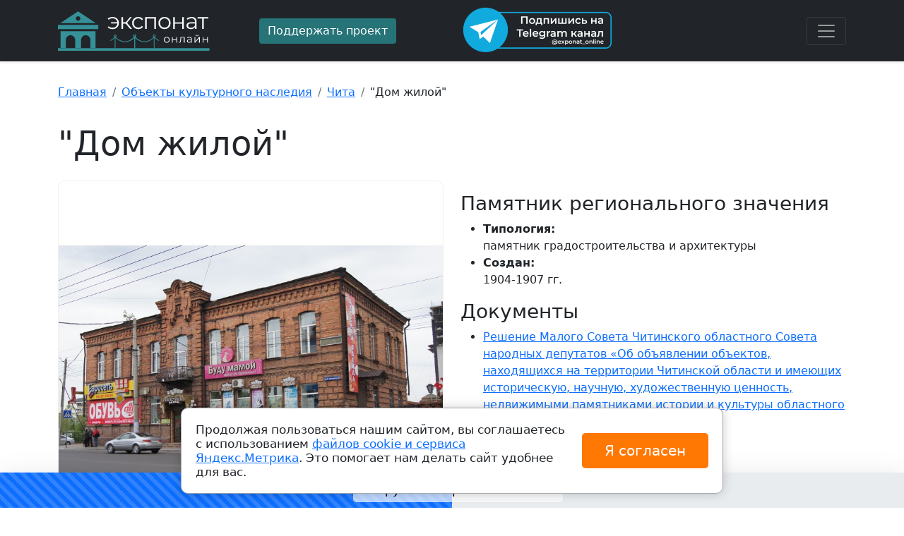

--- FILE ---
content_type: text/html; charset=utf-8
request_url: https://exponat-online.ru/object/248209/
body_size: 6107
content:
<!DOCTYPE html>
<html lang="ru-ru" dir="ltr">
    <head>
    <meta charset="utf-8" />
	<meta name="viewport" content="width=device-width, initial-scale=1" />
	<meta name="description" content="&quot;Дом жилой&quot;, 1904-1907 гг., памятник градостроительства и архитектуры, Забайкальский край, г. Чита, ул. К. Григоровича, д. 48" />
	<title>&quot;Дом жилой&quot;, 1904-1907 гг.</title>
	<link href="/favicon.ico" rel="shortcut icon" type="image/vnd.microsoft.icon" />
	<link href="/css/bootstrap.min.css" rel="stylesheet" />
	<link href="/css/bootstrap-icons.css" rel="stylesheet" />
	<link href="/css/awesomplete.css" rel="stylesheet" />
	<link href="/css/style.css?1722329651" rel="stylesheet" />
	<script src="/js/bootstrap.bundle.min.js" defer></script>
	<script src="/js/awesomplete.min.js" defer></script>
	<script src="/js/init.js" defer></script>
	<script src="/js/ping.js" defer></script>

    <script>window.yaContextCb=window.yaContextCb||[]</script>
    <script src="https://yandex.ru/ads/system/context.js" async></script><style type="text/css">.sw-cookie-agreement {
	display: flex;
	align-items: center;
	padding: 20px;
	margin: 0 20%;
	position: fixed;
	left: 0;
	right: 0;
	bottom: 20px;
	background: #fff;
	z-index: 2000;
	box-shadow: 0 0 15px rgba(0,0,0,0.2);
	border: 1px solid #a7a7a7;
	border-radius: 10px;
	line-height: 20px;
	font-size: 17px;
}
.sw-cookie-agreement > div {
	width: 75%;
}
.sw-cookie-agreement button {
	padding: 10px 25px;
	font-size: 20px;
	background: #ff7804;
	color: #fff;
	margin-left: 15px;
	border: none;
	border-radius: 5px;
	width: 25%;
	white-space: nowrap;
}

@media screen and (max-width: 1200px) {
	.sw-cookie-agreement {
		margin: 0 10%;
	}
	.sw-cookie-agreement > div {
		width: 70%;
	}
	.sw-cookie-agreement button {
		width: 30%;
	}
}

@media screen and (max-width: 991px) {
	.sw-cookie-agreement {
		margin: 0 0;
		bottom: 0;
	}
}

@media screen and (max-width: 767px) {
	.sw-cookie-agreement {
		display: block;
		border-radius: 5px 5px 0 0;
	}
	.sw-cookie-agreement > div {
		width: 100%;
	}
	.sw-cookie-agreement button {
		width: 100%;
		margin: 10px 0 0 0;
	}
}</style><script>function onClickSwCookieAgreement(btn){
    let date = new Date();
    date.setTime(date.getTime() + (30 * 24 * 60 * 60 * 1000));
    let expires = "; expires=" + date.toGMTString();               
    document.cookie = "swcookie_status=ok" + expires + "; path=/";
    btn.parentElement.remove();
}
</script></head>
<body>
    
<main>
 
 <header>
  <div class="collapse bg-dark" id="navbarHeader">
    <div class="container">
      <div class="row">
        <div class="col-sm-8 col-md-7 py-4">
          <h4 class="text-white">О нас</h4><p class="text-muted">Музейные экспонаты со всех музеев России собраны в одном каталоге с удобным поиском. А также: музеи России, Объекты культурного наследия и Театры.</p>

        </div>
        <div class="col-sm-4 offset-md-1 py-4">
          <ul class="list-unstyled">
<li class="item-103"><a href="/exhibit/" class="text-white">Экспонаты</a></li><li class="item-104"><a href="/museum/" class="text-white">Музеи</a></li><li class="item-106 current active"><a href="/object/" class="text-white current active">Объекты культурного наследия</a></li><li class="item-105"><a href="/theater/" class="text-white">Театры</a></li></ul>

        </div>
      </div>
    </div>
  </div>
  <div class="navbar-dark bg-dark shadow-sm">
    <div class="container">
      <div class="row py-2 align-items-center">
      	<div class="col-lg-3">
      		 <a href="https://exponat-online.ru/" class="navbar-brand d-flex align-items-center logo"></a>
      	</div>
      	<div class="col-lg-3">
      		      		<a href="/donation/" class="btn btn-warning" rel="nofollow">Поддержать проект</a>
      	</div>
      	<div class="col-lg-3">
      		<a href="https://t.me/exponat_online" target="_blank" rel="nofollow"><img src="/img/tg.png" alt="Подпишись на Telegram канал @exponat_online"></a>
      	</div>
      	<div class="col-lg-3 text-end">
      		<button class="navbar-toggler" type="button" data-bs-toggle="collapse" data-bs-target="#navbarHeader" aria-controls="navbarHeader" aria-expanded="false" aria-label="Toggle navigation">
			<span class="navbar-toggler-icon"></span>
		  </button>
      	</div>
      </div>
    </div>
  </div>
</header>
 
  <div class="container py-4">
    
    <div id="system-message-container">
	</div>

    <nav aria-label="breadcrumb" role="navigation">
	<ul itemscope itemtype="https://schema.org/BreadcrumbList" class="breadcrumb mt-2">
		
						<li class="breadcrumb-item" itemprop="itemListElement" itemscope itemtype="https://schema.org/ListItem">
											<a itemprop="item" href="/" class="pathway"><span itemprop="name">Главная</span></a>
					
										<meta itemprop="position" content="1">
				</li>
							<li class="breadcrumb-item" itemprop="itemListElement" itemscope itemtype="https://schema.org/ListItem">
											<a itemprop="item" href="/object/" class="pathway"><span itemprop="name">Объекты культурного наследия</span></a>
					
										<meta itemprop="position" content="2">
				</li>
							<li class="breadcrumb-item" itemprop="itemListElement" itemscope itemtype="https://schema.org/ListItem">
											<a itemprop="item" href="/object/chita/" class="pathway"><span itemprop="name">Чита</span></a>
					
										<meta itemprop="position" content="3">
				</li>
							<li class="breadcrumb-item" itemprop="itemListElement" itemscope itemtype="https://schema.org/ListItem" aria-current="page">
					<span itemprop="name">
						"Дом жилой"					</span>
					<meta itemprop="position" content="4">
				</li>
				</ul>
</nav>
<script>window.yaContextCb.push(()=>{
	Ya.Context.AdvManager.render({
		"blockId": "R-A-2507597-2",
		"type": "fullscreen",
		"platform": "touch"
	})
})
</script>
    <h1 class="display-5 pt-3 pb-3">"Дом жилой"</h1>
<div class="row">
    <div class="col-md-6 item-full-img position-relative">
                <div class="mb-3">
                        <img class="card-img-post" alt="" data-src="https://img.exponat-online.ru/large/object/a0/248209-0.jpg" src="/img/preimg.svg" />
                    </div>
                    </div>
    <div class="col-md-6">
        <div class="pre-line"></div>
        <h3 class="mt-3">Памятник регионального значения</h3>
        <ul>
            <li><strong>Типология:</strong><br/>памятник градостроительства и архитектуры</li>            <li><strong>Создан:</strong><br/>1904-1907 гг.</li>                    </ul>
                <!--noindex-->
        <h3>Документы</h3>
        <ul>
                        <li><a rel="nofollow" target="_blank" href="/object/248209/doc/0/">Решение Малого Совета Читинского областного Совета народных депутатов «Об объявлении объектов, находящихся на территории Читинской области и имеющих историческую, научную, художественную ценность, недвижимыми памятниками истории и культуры областного значения» №47 от 04.03.1993</a></li>
                    </ul>
        <!--/noindex-->
                <h3>Контакты</h3>
        <ul>
            <li><strong>Адрес:</strong> Забайкальский край,  г. Чита,  ул. К. Григоровича,  д. 48</li>
                    </ul>
                <div class="pt-4"><div class="comment-list">
    </div>
<script>
    // <!--
    document.writeln("<form id=\"comment-form\" class=\"form-comment border rounded shadow-sm my-4 p-3 bg-light bg-gradient\">\r\n    <h4>\u041e\u0441\u0442\u0430\u0432\u044c\u0442\u0435 \u043a\u043e\u043c\u043c\u0435\u043d\u0442\u0430\u0440\u0438\u0439 \u0438\u043b\u0438 \u043e\u0442\u0437\u044b\u0432 <span id=\"comment-form-an\" class=\"anchor\"><\/span><\/h4>\r\n    <div class=\"row mb-3\">\r\n        <div class=\"col-lg-6\">\r\n            <label id=\"name-lbl\" for=\"name\" class=\"form-label required\">\n\t\u0418\u043c\u044f<span class=\"star\">&#160;*<\/span><\/label>\n            <input type=\"text\" name=\"name\" id=\"name\"  value=\"\" class=\"form-control mb-3 required\" size=\"48\"    placeholder=\"\u041a\u0430\u043a \u043a \u0412\u0430\u043c \u043e\u0431\u0440\u0430\u0449\u0430\u0442\u044c\u0441\u044f?\"   required aria-required=\"true\"      \/>\n        <\/div>\r\n        <div class=\"col-lg-6\">\r\n            <label id=\"score-lbl\" for=\"score\" class=\"form-label\">\n\t\u041e\u0446\u0435\u043d\u043a\u0430<\/label>\n            <span class=\"star-box form-control\">\r\n                                <input type=\"radio\" name=\"score\" id=\"score5\" value=\"5\">\r\n                <label for=\"score5\">\r\n                                <input type=\"radio\" name=\"score\" id=\"score4\" value=\"4\">\r\n                <label for=\"score4\">\r\n                                <input type=\"radio\" name=\"score\" id=\"score3\" value=\"3\">\r\n                <label for=\"score3\">\r\n                                <input type=\"radio\" name=\"score\" id=\"score2\" value=\"2\">\r\n                <label for=\"score2\">\r\n                                <input type=\"radio\" name=\"score\" id=\"score1\" value=\"1\">\r\n                <label for=\"score1\">\r\n                                                    <i class=\"bi bi-star-fill on\"><\/i>\r\n                    <i class=\"bi bi-star off\"><\/i>\r\n                <\/label>\r\n                                    <i class=\"bi bi-star-fill on\"><\/i>\r\n                    <i class=\"bi bi-star off\"><\/i>\r\n                <\/label>\r\n                                    <i class=\"bi bi-star-fill on\"><\/i>\r\n                    <i class=\"bi bi-star off\"><\/i>\r\n                <\/label>\r\n                                    <i class=\"bi bi-star-fill on\"><\/i>\r\n                    <i class=\"bi bi-star off\"><\/i>\r\n                <\/label>\r\n                                    <i class=\"bi bi-star-fill on\"><\/i>\r\n                    <i class=\"bi bi-star off\"><\/i>\r\n                <\/label>\r\n                            <\/span>\r\n        <\/div>\r\n    <\/div>\r\n    <div class=\"mb-3\">\r\n        <label id=\"message-lbl\" for=\"message\" class=\"form-label\">\n\t\u0422\u0435\u043a\u0441\u0442 \u0441\u043e\u043e\u0431\u0449\u0435\u043d\u0438\u044f<\/label>\n        <textarea name=\"message\" id=\"message\"   rows=\"6\" class=\"form-control mb-3\"           ><\/textarea>    <\/div>\r\n    <div class=\"visually-hidden\">\r\n        <label id=\"comment-lbl\" for=\"comment\" class=\"form-label\">\n\t\u0422\u0435\u043a\u0441\u0442 \u0441\u043e\u043e\u0431\u0449\u0435\u043d\u0438\u044f<\/label>\n        <textarea name=\"comment\" id=\"comment\"   rows=\"6\" class=\"form-control mb-3\"           ><\/textarea>    <\/div>\r\n    <div class=\"visually-hidden\">\r\n        <label id=\"notice-lbl\" for=\"notice\" class=\"form-label\">\n\t\u0422\u0435\u043a\u0441\u0442 \u0441\u043e\u043e\u0431\u0449\u0435\u043d\u0438\u044f<\/label>\n        <textarea name=\"notice\" id=\"notice\"   rows=\"6\" class=\"form-control mb-3\"           ><\/textarea>    <\/div>\r\n    <input type=\"hidden\" name=\"page\" id=\"page\" value=\"https:\/\/exponat-online.ru\/object\/248209\/\" \/>    <input type=\"hidden\" name=\"form\" id=\"form\" value=\"review\" \/>    <input type=\"hidden\" name=\"type\" id=\"type\" value=\"o\" \/>    <input type=\"hidden\" name=\"259b2c36a9ee155041f2ba8cf17ebf64\" value=\"1\" \/>    <!--noindex-->\r\n        <div class=\"alert alert-warning\"><i class=\"bi bi-info-square fs-5\"><\/i> <strong>\u0418\u043c\u044f<\/strong> \u0438 <strong>\u0442\u0435\u043a\u0441\u0442 \u0441\u043e\u043e\u0431\u0449\u0435\u043d\u0438\u044f<\/strong> \u0431\u0443\u0434\u0443\u0442 \u0432\u0438\u0434\u043d\u044b \u0432\u0441\u0435\u043c \u043f\u043e\u0441\u0435\u0442\u0438\u0442\u0435\u043b\u044f\u043c.<\/div>\r\n    <!--\/noindex-->\r\n    <button type=\"submit\" class=\"btn btn-primary\">\u041e\u0442\u043f\u0440\u0430\u0432\u0438\u0442\u044c<\/button>\r\n<\/form>\r\n<script>\r\n    document.querySelector('.form-comment').setAttribute('onsubmit', 'return onSubmit97(this);');\r\n\r\n    function onSubmit97(form){\r\n        let data = new FormData(form);\r\n        form.querySelector('button[type=submit]').setAttribute('disabled', true);\r\n        form.querySelector('button[type=submit]').style.cursor = 'wait';\r\n        fetch('\/ajax\/', {  \r\n            method: 'post',  \r\n            body: data\r\n        }).then(function(resp) {  \r\n            if(resp.status == 200){\r\n                resp.text().then(function(text){  \r\n                    if(text == 'OK'){\r\n                        form.innerHTML = \"<div class=\\\"alert alert-success\\\">\\u0421\\u043f\\u0430\\u0441\\u0438\\u0431\\u043e! \\u0412\\u0430\\u0448 \\u043e\\u0442\\u0437\\u044b\\u0432 \\u0443\\u0441\\u043f\\u0435\\u0448\\u043d\\u043e \\u043e\\u0442\\u043f\\u0440\\u0430\\u0432\\u043b\\u0435\\u043d!<\\\/div>\";\r\n                    }else{\r\n                        form.innerHTML = '<div class=\"alert alert-danger\">'+text+'<\/div>';\r\n                    }\r\n                });\r\n            }\r\n        });\r\n        return false;\r\n    }\r\n<\/script>\r\n");
    // -->
</script>
</div>
        <div class="sticky-top pt-3">
            <div class="row">
                <div class="col-6">
                    <button class="btn btn-lg btn-warning btn-badge" name="likes" id="likes248209"  value="0"><i class="bi bi-hand-thumbs-up"></i> </button>
                                        <span class="btn btn-lg btn-secondary btn-badge" name="hits" id="hits248209" value="111"><i class="bi bi-eye"></i> </span>
                </div>
                <div class="col-6 d-flex justify-content-end">
                    <script src="https://yastatic.net/share2/share.js"></script>
                    <div class="ya-share2" data-curtain data-size="l" data-services="vkontakte,odnoklassniki,telegram,viber,whatsapp"></div>
                </div>
            </div>
            
        </div>
        
    </div>
</div>

<div class="more-objects my-5">
   <h2 class="mb-4">Еще объекты культурного наследия</h2>
    <div class="row row-cols-2 row-cols-sm-2 row-cols-md-3 row-cols-lg-3 g-3 mb-4">
                <div class="col">
            <div class="card item-ex shadow-sm h-100">
                <div class="img-ex d-flex align-items-center justify-content-center">
                                        <img class="bd-placeholder-img card-img-top card-img-post" alt="" data-src="/img/nophoto.jpg" src="/img/preimg.svg" />
                                        <div class="soc-pan"><span class="badge bg-light text-dark"><i class="bi bi-eye"></i> 101</span></div>
                </div>
                <div class="card-body">
                    <a href="/object/248212/" class="card-text lh-1 text-dark stretched-link">Стоянка Старое Щербинино - 14</a>
                </div>
                <div class="card-footer">
                    <div class="like-pan">
                        <div class="row d-flex align-items-center">
                            <div class="col-8 lh-1"></div>
                            <div class="col-4 text-end">
                                <button class="btn btn-warning"><i class="bi bi-hand-thumbs-up"></i> 0</button>
                            </div>
                        </div>
                    </div>
                </div>
            </div>
        </div>
                <div class="col">
            <div class="card item-ex shadow-sm h-100">
                <div class="img-ex d-flex align-items-center justify-content-center">
                                        <img class="bd-placeholder-img card-img-top card-img-post" alt="" data-src="/img/nophoto.jpg" src="/img/preimg.svg" />
                                        <div class="soc-pan"><span class="badge bg-light text-dark"><i class="bi bi-eye"></i> 83</span></div>
                </div>
                <div class="card-body">
                    <a href="/object/248213/" class="card-text lh-1 text-dark stretched-link">Стоянка Тумботино - 1</a>
                </div>
                <div class="card-footer">
                    <div class="like-pan">
                        <div class="row d-flex align-items-center">
                            <div class="col-8 lh-1"></div>
                            <div class="col-4 text-end">
                                <button class="btn btn-warning"><i class="bi bi-hand-thumbs-up"></i> 0</button>
                            </div>
                        </div>
                    </div>
                </div>
            </div>
        </div>
                <div class="col">
            <div class="card item-ex shadow-sm h-100">
                <div class="img-ex d-flex align-items-center justify-content-center">
                                        <img class="bd-placeholder-img card-img-top card-img-post" alt="" data-src="https://img.exponat-online.ru/thumb/object/67/248214-0.jpg" src="/img/preimg.svg" />
                                        <div class="soc-pan"><span class="badge bg-light text-dark"><i class="bi bi-eye"></i> 119</span></div>
                </div>
                <div class="card-body">
                    <a href="/object/248214/" class="card-text lh-1 text-dark stretched-link">"Дом жилой Левинсона Д.А."</a>
                </div>
                <div class="card-footer">
                    <div class="like-pan">
                        <div class="row d-flex align-items-center">
                            <div class="col-8 lh-1"></div>
                            <div class="col-4 text-end">
                                <button class="btn btn-warning"><i class="bi bi-hand-thumbs-up"></i> 0</button>
                            </div>
                        </div>
                    </div>
                </div>
            </div>
        </div>
            </div>
</div>

    <div id="yandex_rtb_R-A-2507597-3"></div>
<script>window.yaContextCb.push(()=>{
	Ya.Context.AdvManager.renderFeed({
		"blockId": "R-A-2507597-3",
		"renderTo": "yandex_rtb_R-A-2507597-3"
	})
})
</script>

  </div>
  <footer class="py-4 mt-4 text-muted border-top">
      <div class="container">
      <div class="row align-items-center">
          <div class="col-lg-3">
              <div class="logo logo-footer"></div>
              Музеи и <a href="https://exponat-online.ru">экспонаты</a> онлайн <br>
			  2022 - 2026 &copy;
          </div>
          <div class="col-lg-2">
                            <div class="mt-2">Связаться с нами: <br><a href="mailto:info@exponat-online.ru">info@exponat-online.ru</a></div>
          </div>
          <div class="col-lg-3 text-center">
          			<a href="https://t.me/exponat_online" target="_blank" rel="nofollow"><img src="/img/tg_b.png" alt="Подпишись на Telegram канал @exponat_online"></a>
		  </div>
                    <div class="col-lg-4 mt-3">
            <!-- noindex -->
          	<div class="small-text lh-1 pb-3">Все изображения и описания загрузжены из открытых данных <span class="fw-bold">МКРФ</span>. <br> В сооветсвтии с ФЗ от 26.05.1996 N 54-ФЗ (ред. от 27.12.2018) "О Музейном фонде Российской Федерации и музеях в Российской Федерации" все изображения и тексты публикуются в <span class="fw-bold">ознакомительных</span> целях и являются <span class="fw-bold">собственностью музеев</span> Российской Федерации.</div>
          	<!-- /noindex -->
          </div>
          <div class="mt-1">
			<a target="_blank" rel="nofollow" class="text-muted me-3" href="/images/files/oferta.pdf">Договор-оферта</a>
			<a target="_blank" rel="nofollow" class="text-muted me-3" href="/pay/">Стоимость и порядок оказания услуги</a>
			<a target="_blank" rel="nofollow" class="text-muted me-3" href="/pay/">Возврат средств</a>
			<a target="_blank" rel="nofollow" class="text-muted" href="/contacts/">Контакты</a>
		  </div>
      </div>
      </div>
    </footer>
</main>
<!-- Yandex.Metrika counter -->
<script type="text/javascript" >
   (function(m,e,t,r,i,k,a){m[i]=m[i]||function(){(m[i].a=m[i].a||[]).push(arguments)};
   var z = null;m[i].l=1*new Date();
   for (var j = 0; j < document.scripts.length; j++) {if (document.scripts[j].src === r) { return; }}
   k=e.createElement(t),a=e.getElementsByTagName(t)[0],k.async=1,k.src=r,a.parentNode.insertBefore(k,a)})
   (window, document, "script", "https://mc.yandex.ru/metrika/tag.js", "ym");

   ym(90184110, "init", {
        clickmap:true,
        trackLinks:true,
        accurateTrackBounce:true
   });
</script>
<noscript><div><img src="https://mc.yandex.ru/watch/90184110" style="position:absolute; left:-9999px;" alt="" /></div></noscript>
<!-- /Yandex.Metrika counter -->
<div class="sw-cookie-agreement"><div>Продолжая пользоваться нашим сайтом, вы соглашаетесь с использованием <a href="/images/cookies-agreement.pdf" target="_blank">файлов cookie и сервиса Яндекс.Метрика</a>. Это помогает нам делать сайт удобнее для вас.</div><button type="button" class="btn btn-primary" onclick="onClickSwCookieAgreement(this);">Я согласен</button></div></body>
</html>
